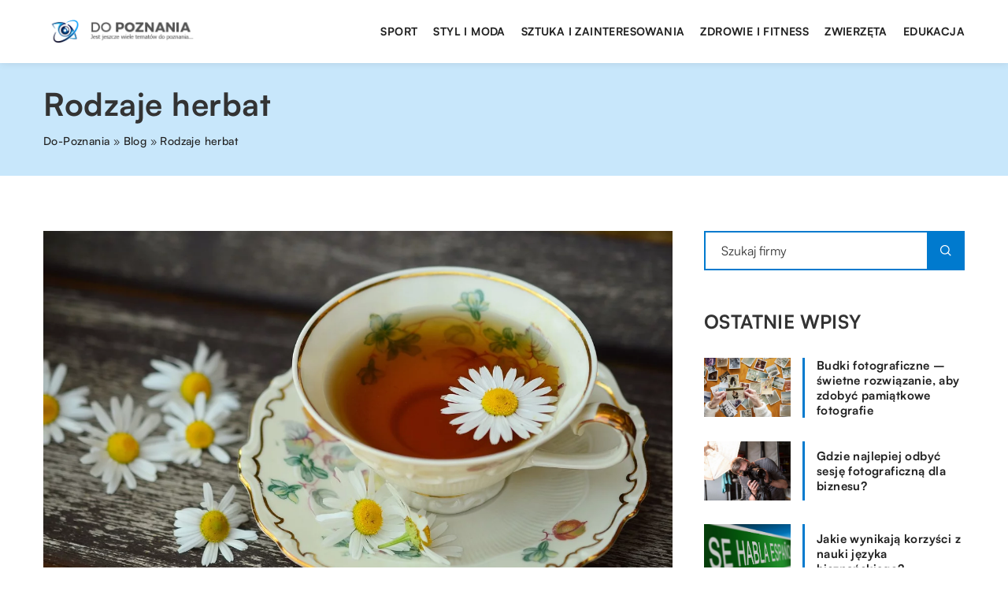

--- FILE ---
content_type: text/html; charset=UTF-8
request_url: https://do-poznania.pl/rodzaje-herbat/
body_size: 13906
content:
<!DOCTYPE html>
<html lang="pl">
<head><meta charset="UTF-8"><script>if(navigator.userAgent.match(/MSIE|Internet Explorer/i)||navigator.userAgent.match(/Trident\/7\..*?rv:11/i)){var href=document.location.href;if(!href.match(/[?&]nowprocket/)){if(href.indexOf("?")==-1){if(href.indexOf("#")==-1){document.location.href=href+"?nowprocket=1"}else{document.location.href=href.replace("#","?nowprocket=1#")}}else{if(href.indexOf("#")==-1){document.location.href=href+"&nowprocket=1"}else{document.location.href=href.replace("#","&nowprocket=1#")}}}}</script><script>class RocketLazyLoadScripts{constructor(){this.v="1.2.3",this.triggerEvents=["keydown","mousedown","mousemove","touchmove","touchstart","touchend","wheel"],this.userEventHandler=this._triggerListener.bind(this),this.touchStartHandler=this._onTouchStart.bind(this),this.touchMoveHandler=this._onTouchMove.bind(this),this.touchEndHandler=this._onTouchEnd.bind(this),this.clickHandler=this._onClick.bind(this),this.interceptedClicks=[],window.addEventListener("pageshow",t=>{this.persisted=t.persisted}),window.addEventListener("DOMContentLoaded",()=>{this._preconnect3rdParties()}),this.delayedScripts={normal:[],async:[],defer:[]},this.trash=[],this.allJQueries=[]}_addUserInteractionListener(t){if(document.hidden){t._triggerListener();return}this.triggerEvents.forEach(e=>window.addEventListener(e,t.userEventHandler,{passive:!0})),window.addEventListener("touchstart",t.touchStartHandler,{passive:!0}),window.addEventListener("mousedown",t.touchStartHandler),document.addEventListener("visibilitychange",t.userEventHandler)}_removeUserInteractionListener(){this.triggerEvents.forEach(t=>window.removeEventListener(t,this.userEventHandler,{passive:!0})),document.removeEventListener("visibilitychange",this.userEventHandler)}_onTouchStart(t){"HTML"!==t.target.tagName&&(window.addEventListener("touchend",this.touchEndHandler),window.addEventListener("mouseup",this.touchEndHandler),window.addEventListener("touchmove",this.touchMoveHandler,{passive:!0}),window.addEventListener("mousemove",this.touchMoveHandler),t.target.addEventListener("click",this.clickHandler),this._renameDOMAttribute(t.target,"onclick","rocket-onclick"),this._pendingClickStarted())}_onTouchMove(t){window.removeEventListener("touchend",this.touchEndHandler),window.removeEventListener("mouseup",this.touchEndHandler),window.removeEventListener("touchmove",this.touchMoveHandler,{passive:!0}),window.removeEventListener("mousemove",this.touchMoveHandler),t.target.removeEventListener("click",this.clickHandler),this._renameDOMAttribute(t.target,"rocket-onclick","onclick"),this._pendingClickFinished()}_onTouchEnd(t){window.removeEventListener("touchend",this.touchEndHandler),window.removeEventListener("mouseup",this.touchEndHandler),window.removeEventListener("touchmove",this.touchMoveHandler,{passive:!0}),window.removeEventListener("mousemove",this.touchMoveHandler)}_onClick(t){t.target.removeEventListener("click",this.clickHandler),this._renameDOMAttribute(t.target,"rocket-onclick","onclick"),this.interceptedClicks.push(t),t.preventDefault(),t.stopPropagation(),t.stopImmediatePropagation(),this._pendingClickFinished()}_replayClicks(){window.removeEventListener("touchstart",this.touchStartHandler,{passive:!0}),window.removeEventListener("mousedown",this.touchStartHandler),this.interceptedClicks.forEach(t=>{t.target.dispatchEvent(new MouseEvent("click",{view:t.view,bubbles:!0,cancelable:!0}))})}_waitForPendingClicks(){return new Promise(t=>{this._isClickPending?this._pendingClickFinished=t:t()})}_pendingClickStarted(){this._isClickPending=!0}_pendingClickFinished(){this._isClickPending=!1}_renameDOMAttribute(t,e,r){t.hasAttribute&&t.hasAttribute(e)&&(event.target.setAttribute(r,event.target.getAttribute(e)),event.target.removeAttribute(e))}_triggerListener(){this._removeUserInteractionListener(this),"loading"===document.readyState?document.addEventListener("DOMContentLoaded",this._loadEverythingNow.bind(this)):this._loadEverythingNow()}_preconnect3rdParties(){let t=[];document.querySelectorAll("script[type=rocketlazyloadscript]").forEach(e=>{if(e.hasAttribute("src")){let r=new URL(e.src).origin;r!==location.origin&&t.push({src:r,crossOrigin:e.crossOrigin||"module"===e.getAttribute("data-rocket-type")})}}),t=[...new Map(t.map(t=>[JSON.stringify(t),t])).values()],this._batchInjectResourceHints(t,"preconnect")}async _loadEverythingNow(){this.lastBreath=Date.now(),this._delayEventListeners(this),this._delayJQueryReady(this),this._handleDocumentWrite(),this._registerAllDelayedScripts(),this._preloadAllScripts(),await this._loadScriptsFromList(this.delayedScripts.normal),await this._loadScriptsFromList(this.delayedScripts.defer),await this._loadScriptsFromList(this.delayedScripts.async);try{await this._triggerDOMContentLoaded(),await this._triggerWindowLoad()}catch(t){console.error(t)}window.dispatchEvent(new Event("rocket-allScriptsLoaded")),this._waitForPendingClicks().then(()=>{this._replayClicks()}),this._emptyTrash()}_registerAllDelayedScripts(){document.querySelectorAll("script[type=rocketlazyloadscript]").forEach(t=>{t.hasAttribute("data-rocket-src")?t.hasAttribute("async")&&!1!==t.async?this.delayedScripts.async.push(t):t.hasAttribute("defer")&&!1!==t.defer||"module"===t.getAttribute("data-rocket-type")?this.delayedScripts.defer.push(t):this.delayedScripts.normal.push(t):this.delayedScripts.normal.push(t)})}async _transformScript(t){return new Promise((await this._littleBreath(),navigator.userAgent.indexOf("Firefox/")>0||""===navigator.vendor)?e=>{let r=document.createElement("script");[...t.attributes].forEach(t=>{let e=t.nodeName;"type"!==e&&("data-rocket-type"===e&&(e="type"),"data-rocket-src"===e&&(e="src"),r.setAttribute(e,t.nodeValue))}),t.text&&(r.text=t.text),r.hasAttribute("src")?(r.addEventListener("load",e),r.addEventListener("error",e)):(r.text=t.text,e());try{t.parentNode.replaceChild(r,t)}catch(i){e()}}:async e=>{function r(){t.setAttribute("data-rocket-status","failed"),e()}try{let i=t.getAttribute("data-rocket-type"),n=t.getAttribute("data-rocket-src");t.text,i?(t.type=i,t.removeAttribute("data-rocket-type")):t.removeAttribute("type"),t.addEventListener("load",function r(){t.setAttribute("data-rocket-status","executed"),e()}),t.addEventListener("error",r),n?(t.removeAttribute("data-rocket-src"),t.src=n):t.src="data:text/javascript;base64,"+window.btoa(unescape(encodeURIComponent(t.text)))}catch(s){r()}})}async _loadScriptsFromList(t){let e=t.shift();return e&&e.isConnected?(await this._transformScript(e),this._loadScriptsFromList(t)):Promise.resolve()}_preloadAllScripts(){this._batchInjectResourceHints([...this.delayedScripts.normal,...this.delayedScripts.defer,...this.delayedScripts.async],"preload")}_batchInjectResourceHints(t,e){var r=document.createDocumentFragment();t.forEach(t=>{let i=t.getAttribute&&t.getAttribute("data-rocket-src")||t.src;if(i){let n=document.createElement("link");n.href=i,n.rel=e,"preconnect"!==e&&(n.as="script"),t.getAttribute&&"module"===t.getAttribute("data-rocket-type")&&(n.crossOrigin=!0),t.crossOrigin&&(n.crossOrigin=t.crossOrigin),t.integrity&&(n.integrity=t.integrity),r.appendChild(n),this.trash.push(n)}}),document.head.appendChild(r)}_delayEventListeners(t){let e={};function r(t,r){!function t(r){!e[r]&&(e[r]={originalFunctions:{add:r.addEventListener,remove:r.removeEventListener},eventsToRewrite:[]},r.addEventListener=function(){arguments[0]=i(arguments[0]),e[r].originalFunctions.add.apply(r,arguments)},r.removeEventListener=function(){arguments[0]=i(arguments[0]),e[r].originalFunctions.remove.apply(r,arguments)});function i(t){return e[r].eventsToRewrite.indexOf(t)>=0?"rocket-"+t:t}}(t),e[t].eventsToRewrite.push(r)}function i(t,e){let r=t[e];Object.defineProperty(t,e,{get:()=>r||function(){},set(i){t["rocket"+e]=r=i}})}r(document,"DOMContentLoaded"),r(window,"DOMContentLoaded"),r(window,"load"),r(window,"pageshow"),r(document,"readystatechange"),i(document,"onreadystatechange"),i(window,"onload"),i(window,"onpageshow")}_delayJQueryReady(t){let e;function r(r){if(r&&r.fn&&!t.allJQueries.includes(r)){r.fn.ready=r.fn.init.prototype.ready=function(e){return t.domReadyFired?e.bind(document)(r):document.addEventListener("rocket-DOMContentLoaded",()=>e.bind(document)(r)),r([])};let i=r.fn.on;r.fn.on=r.fn.init.prototype.on=function(){if(this[0]===window){function t(t){return t.split(" ").map(t=>"load"===t||0===t.indexOf("load.")?"rocket-jquery-load":t).join(" ")}"string"==typeof arguments[0]||arguments[0]instanceof String?arguments[0]=t(arguments[0]):"object"==typeof arguments[0]&&Object.keys(arguments[0]).forEach(e=>{let r=arguments[0][e];delete arguments[0][e],arguments[0][t(e)]=r})}return i.apply(this,arguments),this},t.allJQueries.push(r)}e=r}r(window.jQuery),Object.defineProperty(window,"jQuery",{get:()=>e,set(t){r(t)}})}async _triggerDOMContentLoaded(){this.domReadyFired=!0,await this._littleBreath(),document.dispatchEvent(new Event("rocket-DOMContentLoaded")),await this._littleBreath(),window.dispatchEvent(new Event("rocket-DOMContentLoaded")),await this._littleBreath(),document.dispatchEvent(new Event("rocket-readystatechange")),await this._littleBreath(),document.rocketonreadystatechange&&document.rocketonreadystatechange()}async _triggerWindowLoad(){await this._littleBreath(),window.dispatchEvent(new Event("rocket-load")),await this._littleBreath(),window.rocketonload&&window.rocketonload(),await this._littleBreath(),this.allJQueries.forEach(t=>t(window).trigger("rocket-jquery-load")),await this._littleBreath();let t=new Event("rocket-pageshow");t.persisted=this.persisted,window.dispatchEvent(t),await this._littleBreath(),window.rocketonpageshow&&window.rocketonpageshow({persisted:this.persisted})}_handleDocumentWrite(){let t=new Map;document.write=document.writeln=function(e){let r=document.currentScript;r||console.error("WPRocket unable to document.write this: "+e);let i=document.createRange(),n=r.parentElement,s=t.get(r);void 0===s&&(s=r.nextSibling,t.set(r,s));let a=document.createDocumentFragment();i.setStart(a,0),a.appendChild(i.createContextualFragment(e)),n.insertBefore(a,s)}}async _littleBreath(){Date.now()-this.lastBreath>45&&(await this._requestAnimFrame(),this.lastBreath=Date.now())}async _requestAnimFrame(){return document.hidden?new Promise(t=>setTimeout(t)):new Promise(t=>requestAnimationFrame(t))}_emptyTrash(){this.trash.forEach(t=>t.remove())}static run(){let t=new RocketLazyLoadScripts;t._addUserInteractionListener(t)}}RocketLazyLoadScripts.run();</script>	
	
	<meta name="viewport" content="width=device-width, initial-scale=1">
		<meta name='robots' content='index, follow, max-image-preview:large, max-snippet:-1, max-video-preview:-1' />

	<!-- This site is optimized with the Yoast SEO plugin v26.8 - https://yoast.com/product/yoast-seo-wordpress/ -->
	<title>Rodzaje herbat - do-poznania.pl</title>
	<link rel="canonical" href="https://do-poznania.pl/rodzaje-herbat/" />
	<meta property="og:locale" content="pl_PL" />
	<meta property="og:type" content="article" />
	<meta property="og:title" content="Rodzaje herbat - do-poznania.pl" />
	<meta property="og:description" content="Podobno społeczeństwo dzieli się na osoby, które wolą kawę i te, które w codziennej diecie zdecydowanie preferują herbatę. Codzienne spożywanie [&hellip;]" />
	<meta property="og:url" content="https://do-poznania.pl/rodzaje-herbat/" />
	<meta property="og:site_name" content="do-poznania.pl" />
	<meta name="author" content="do-poznania" />
	<meta name="twitter:card" content="summary_large_image" />
	<meta name="twitter:label1" content="Napisane przez" />
	<meta name="twitter:data1" content="do-poznania" />
	<meta name="twitter:label2" content="Szacowany czas czytania" />
	<meta name="twitter:data2" content="1 minuta" />
	<script type="application/ld+json" class="yoast-schema-graph">{"@context":"https://schema.org","@graph":[{"@type":"Article","@id":"https://do-poznania.pl/rodzaje-herbat/#article","isPartOf":{"@id":"https://do-poznania.pl/rodzaje-herbat/"},"author":{"name":"do-poznania","@id":"https://do-poznania.pl/#/schema/person/62976c31f2b25b6450296c7f8b2bdc36"},"headline":"Rodzaje herbat","datePublished":"2019-07-21T09:35:21+00:00","mainEntityOfPage":{"@id":"https://do-poznania.pl/rodzaje-herbat/"},"wordCount":261,"commentCount":0,"image":{"@id":"https://do-poznania.pl/rodzaje-herbat/#primaryimage"},"thumbnailUrl":"https://do-poznania.pl/wp-content/uploads/2019/10/lifestyle-herbata-filizanka-kwiat.jpg","articleSection":["Lifestyle"],"inLanguage":"pl-PL","potentialAction":[{"@type":"CommentAction","name":"Comment","target":["https://do-poznania.pl/rodzaje-herbat/#respond"]}]},{"@type":"WebPage","@id":"https://do-poznania.pl/rodzaje-herbat/","url":"https://do-poznania.pl/rodzaje-herbat/","name":"Rodzaje herbat - do-poznania.pl","isPartOf":{"@id":"https://do-poznania.pl/#website"},"primaryImageOfPage":{"@id":"https://do-poznania.pl/rodzaje-herbat/#primaryimage"},"image":{"@id":"https://do-poznania.pl/rodzaje-herbat/#primaryimage"},"thumbnailUrl":"https://do-poznania.pl/wp-content/uploads/2019/10/lifestyle-herbata-filizanka-kwiat.jpg","datePublished":"2019-07-21T09:35:21+00:00","inLanguage":"pl-PL","potentialAction":[{"@type":"ReadAction","target":["https://do-poznania.pl/rodzaje-herbat/"]}]},{"@type":"ImageObject","inLanguage":"pl-PL","@id":"https://do-poznania.pl/rodzaje-herbat/#primaryimage","url":"https://do-poznania.pl/wp-content/uploads/2019/10/lifestyle-herbata-filizanka-kwiat.jpg","contentUrl":"https://do-poznania.pl/wp-content/uploads/2019/10/lifestyle-herbata-filizanka-kwiat.jpg","width":1280,"height":856},{"@type":"WebSite","@id":"https://do-poznania.pl/#website","url":"https://do-poznania.pl/","name":"do-poznania.pl","description":"","potentialAction":[{"@type":"SearchAction","target":{"@type":"EntryPoint","urlTemplate":"https://do-poznania.pl/?s={search_term_string}"},"query-input":{"@type":"PropertyValueSpecification","valueRequired":true,"valueName":"search_term_string"}}],"inLanguage":"pl-PL"}]}</script>
	<!-- / Yoast SEO plugin. -->


<link rel='dns-prefetch' href='//cdnjs.cloudflare.com' />

<style id='wp-img-auto-sizes-contain-inline-css' type='text/css'>
img:is([sizes=auto i],[sizes^="auto," i]){contain-intrinsic-size:3000px 1500px}
/*# sourceURL=wp-img-auto-sizes-contain-inline-css */
</style>
<style id='wp-emoji-styles-inline-css' type='text/css'>

	img.wp-smiley, img.emoji {
		display: inline !important;
		border: none !important;
		box-shadow: none !important;
		height: 1em !important;
		width: 1em !important;
		margin: 0 0.07em !important;
		vertical-align: -0.1em !important;
		background: none !important;
		padding: 0 !important;
	}
/*# sourceURL=wp-emoji-styles-inline-css */
</style>
<style id='classic-theme-styles-inline-css' type='text/css'>
/*! This file is auto-generated */
.wp-block-button__link{color:#fff;background-color:#32373c;border-radius:9999px;box-shadow:none;text-decoration:none;padding:calc(.667em + 2px) calc(1.333em + 2px);font-size:1.125em}.wp-block-file__button{background:#32373c;color:#fff;text-decoration:none}
/*# sourceURL=/wp-includes/css/classic-themes.min.css */
</style>
<link rel='stylesheet' id='mainstyle-css' href='https://do-poznania.pl/wp-content/themes/knight-theme/style.css?ver=1.1' type='text/css' media='all' />
<script type="text/javascript" src="https://do-poznania.pl/wp-includes/js/jquery/jquery.min.js?ver=3.7.1" id="jquery-core-js"></script>
<script type="text/javascript" src="https://do-poznania.pl/wp-includes/js/jquery/jquery-migrate.min.js?ver=3.4.1" id="jquery-migrate-js"></script>
<script  type="application/ld+json">
        {
          "@context": "https://schema.org",
          "@type": "BreadcrumbList",
          "itemListElement": [{"@type": "ListItem","position": 1,"name": "do-poznania","item": "https://do-poznania.pl" },{"@type": "ListItem","position": 2,"name": "Blog","item": "https://do-poznania.pl/blog/" },{"@type": "ListItem","position": 3,"name": "Rodzaje herbat"}]
        }
        </script>    <style>
    @font-face {font-family: 'Satoshi';font-style: normal;font-weight: 400;src: url('https://do-poznania.pl/wp-content/themes/knight-theme/fonts/Satoshi-Regular.otf');font-display: swap;}
    @font-face {font-family: 'Satoshi';font-style: normal;font-weight: 500;src: url('https://do-poznania.pl/wp-content/themes/knight-theme/fonts/Satoshi-Medium.otf');font-display: swap;}
    @font-face {font-family: 'Satoshi';font-style: normal;font-weight: 700;src: url('https://do-poznania.pl/wp-content/themes/knight-theme/fonts/Satoshi-Bold.otf');font-display: swap;}
    @font-face {font-family: 'Satoshi';font-style: normal;font-weight: 900;src: url('https://do-poznania.pl/wp-content/themes/knight-theme/fonts/Satoshi-Black.otf');font-display: swap;}
    </style>
<script  type="application/ld+json">
        {
          "@context": "https://schema.org",
          "@type": "Article",
          "headline": "Rodzaje herbat",
          "image": "https://do-poznania.pl/wp-content/uploads/2019/10/lifestyle-herbata-filizanka-kwiat.jpg",
          "datePublished": "2019-07-21",
          "dateModified": "2019-07-21",
          "author": {
            "@type": "Person",
            "name": "do-poznania"
          },
           "publisher": {
            "@type": "Organization",
            "name": "do-poznania.pl",
            "logo": {
              "@type": "ImageObject",
              "url": "https://do-poznania.pl/wp-content/uploads/2023/08/cropped-2.png"
            }
          }
          
        }
        </script><link rel="icon" href="https://do-poznania.pl/wp-content/uploads/2023/08/2-1.png" sizes="32x32" />
<link rel="icon" href="https://do-poznania.pl/wp-content/uploads/2023/08/2-1.png" sizes="192x192" />
<link rel="apple-touch-icon" href="https://do-poznania.pl/wp-content/uploads/2023/08/2-1.png" />
<meta name="msapplication-TileImage" content="https://do-poznania.pl/wp-content/uploads/2023/08/2-1.png" />
	

<!-- Google tag (gtag.js) -->
<script type="rocketlazyloadscript" async data-rocket-src="https://www.googletagmanager.com/gtag/js?id=G-E5DMBFNW34"></script>
<script type="rocketlazyloadscript">
  window.dataLayer = window.dataLayer || [];
  function gtag(){dataLayer.push(arguments);}
  gtag('js', new Date());

  gtag('config', 'G-E5DMBFNW34');
</script>

<style id='global-styles-inline-css' type='text/css'>
:root{--wp--preset--aspect-ratio--square: 1;--wp--preset--aspect-ratio--4-3: 4/3;--wp--preset--aspect-ratio--3-4: 3/4;--wp--preset--aspect-ratio--3-2: 3/2;--wp--preset--aspect-ratio--2-3: 2/3;--wp--preset--aspect-ratio--16-9: 16/9;--wp--preset--aspect-ratio--9-16: 9/16;--wp--preset--color--black: #000000;--wp--preset--color--cyan-bluish-gray: #abb8c3;--wp--preset--color--white: #ffffff;--wp--preset--color--pale-pink: #f78da7;--wp--preset--color--vivid-red: #cf2e2e;--wp--preset--color--luminous-vivid-orange: #ff6900;--wp--preset--color--luminous-vivid-amber: #fcb900;--wp--preset--color--light-green-cyan: #7bdcb5;--wp--preset--color--vivid-green-cyan: #00d084;--wp--preset--color--pale-cyan-blue: #8ed1fc;--wp--preset--color--vivid-cyan-blue: #0693e3;--wp--preset--color--vivid-purple: #9b51e0;--wp--preset--gradient--vivid-cyan-blue-to-vivid-purple: linear-gradient(135deg,rgb(6,147,227) 0%,rgb(155,81,224) 100%);--wp--preset--gradient--light-green-cyan-to-vivid-green-cyan: linear-gradient(135deg,rgb(122,220,180) 0%,rgb(0,208,130) 100%);--wp--preset--gradient--luminous-vivid-amber-to-luminous-vivid-orange: linear-gradient(135deg,rgb(252,185,0) 0%,rgb(255,105,0) 100%);--wp--preset--gradient--luminous-vivid-orange-to-vivid-red: linear-gradient(135deg,rgb(255,105,0) 0%,rgb(207,46,46) 100%);--wp--preset--gradient--very-light-gray-to-cyan-bluish-gray: linear-gradient(135deg,rgb(238,238,238) 0%,rgb(169,184,195) 100%);--wp--preset--gradient--cool-to-warm-spectrum: linear-gradient(135deg,rgb(74,234,220) 0%,rgb(151,120,209) 20%,rgb(207,42,186) 40%,rgb(238,44,130) 60%,rgb(251,105,98) 80%,rgb(254,248,76) 100%);--wp--preset--gradient--blush-light-purple: linear-gradient(135deg,rgb(255,206,236) 0%,rgb(152,150,240) 100%);--wp--preset--gradient--blush-bordeaux: linear-gradient(135deg,rgb(254,205,165) 0%,rgb(254,45,45) 50%,rgb(107,0,62) 100%);--wp--preset--gradient--luminous-dusk: linear-gradient(135deg,rgb(255,203,112) 0%,rgb(199,81,192) 50%,rgb(65,88,208) 100%);--wp--preset--gradient--pale-ocean: linear-gradient(135deg,rgb(255,245,203) 0%,rgb(182,227,212) 50%,rgb(51,167,181) 100%);--wp--preset--gradient--electric-grass: linear-gradient(135deg,rgb(202,248,128) 0%,rgb(113,206,126) 100%);--wp--preset--gradient--midnight: linear-gradient(135deg,rgb(2,3,129) 0%,rgb(40,116,252) 100%);--wp--preset--font-size--small: 13px;--wp--preset--font-size--medium: 20px;--wp--preset--font-size--large: 36px;--wp--preset--font-size--x-large: 42px;--wp--preset--spacing--20: 0.44rem;--wp--preset--spacing--30: 0.67rem;--wp--preset--spacing--40: 1rem;--wp--preset--spacing--50: 1.5rem;--wp--preset--spacing--60: 2.25rem;--wp--preset--spacing--70: 3.38rem;--wp--preset--spacing--80: 5.06rem;--wp--preset--shadow--natural: 6px 6px 9px rgba(0, 0, 0, 0.2);--wp--preset--shadow--deep: 12px 12px 50px rgba(0, 0, 0, 0.4);--wp--preset--shadow--sharp: 6px 6px 0px rgba(0, 0, 0, 0.2);--wp--preset--shadow--outlined: 6px 6px 0px -3px rgb(255, 255, 255), 6px 6px rgb(0, 0, 0);--wp--preset--shadow--crisp: 6px 6px 0px rgb(0, 0, 0);}:where(.is-layout-flex){gap: 0.5em;}:where(.is-layout-grid){gap: 0.5em;}body .is-layout-flex{display: flex;}.is-layout-flex{flex-wrap: wrap;align-items: center;}.is-layout-flex > :is(*, div){margin: 0;}body .is-layout-grid{display: grid;}.is-layout-grid > :is(*, div){margin: 0;}:where(.wp-block-columns.is-layout-flex){gap: 2em;}:where(.wp-block-columns.is-layout-grid){gap: 2em;}:where(.wp-block-post-template.is-layout-flex){gap: 1.25em;}:where(.wp-block-post-template.is-layout-grid){gap: 1.25em;}.has-black-color{color: var(--wp--preset--color--black) !important;}.has-cyan-bluish-gray-color{color: var(--wp--preset--color--cyan-bluish-gray) !important;}.has-white-color{color: var(--wp--preset--color--white) !important;}.has-pale-pink-color{color: var(--wp--preset--color--pale-pink) !important;}.has-vivid-red-color{color: var(--wp--preset--color--vivid-red) !important;}.has-luminous-vivid-orange-color{color: var(--wp--preset--color--luminous-vivid-orange) !important;}.has-luminous-vivid-amber-color{color: var(--wp--preset--color--luminous-vivid-amber) !important;}.has-light-green-cyan-color{color: var(--wp--preset--color--light-green-cyan) !important;}.has-vivid-green-cyan-color{color: var(--wp--preset--color--vivid-green-cyan) !important;}.has-pale-cyan-blue-color{color: var(--wp--preset--color--pale-cyan-blue) !important;}.has-vivid-cyan-blue-color{color: var(--wp--preset--color--vivid-cyan-blue) !important;}.has-vivid-purple-color{color: var(--wp--preset--color--vivid-purple) !important;}.has-black-background-color{background-color: var(--wp--preset--color--black) !important;}.has-cyan-bluish-gray-background-color{background-color: var(--wp--preset--color--cyan-bluish-gray) !important;}.has-white-background-color{background-color: var(--wp--preset--color--white) !important;}.has-pale-pink-background-color{background-color: var(--wp--preset--color--pale-pink) !important;}.has-vivid-red-background-color{background-color: var(--wp--preset--color--vivid-red) !important;}.has-luminous-vivid-orange-background-color{background-color: var(--wp--preset--color--luminous-vivid-orange) !important;}.has-luminous-vivid-amber-background-color{background-color: var(--wp--preset--color--luminous-vivid-amber) !important;}.has-light-green-cyan-background-color{background-color: var(--wp--preset--color--light-green-cyan) !important;}.has-vivid-green-cyan-background-color{background-color: var(--wp--preset--color--vivid-green-cyan) !important;}.has-pale-cyan-blue-background-color{background-color: var(--wp--preset--color--pale-cyan-blue) !important;}.has-vivid-cyan-blue-background-color{background-color: var(--wp--preset--color--vivid-cyan-blue) !important;}.has-vivid-purple-background-color{background-color: var(--wp--preset--color--vivid-purple) !important;}.has-black-border-color{border-color: var(--wp--preset--color--black) !important;}.has-cyan-bluish-gray-border-color{border-color: var(--wp--preset--color--cyan-bluish-gray) !important;}.has-white-border-color{border-color: var(--wp--preset--color--white) !important;}.has-pale-pink-border-color{border-color: var(--wp--preset--color--pale-pink) !important;}.has-vivid-red-border-color{border-color: var(--wp--preset--color--vivid-red) !important;}.has-luminous-vivid-orange-border-color{border-color: var(--wp--preset--color--luminous-vivid-orange) !important;}.has-luminous-vivid-amber-border-color{border-color: var(--wp--preset--color--luminous-vivid-amber) !important;}.has-light-green-cyan-border-color{border-color: var(--wp--preset--color--light-green-cyan) !important;}.has-vivid-green-cyan-border-color{border-color: var(--wp--preset--color--vivid-green-cyan) !important;}.has-pale-cyan-blue-border-color{border-color: var(--wp--preset--color--pale-cyan-blue) !important;}.has-vivid-cyan-blue-border-color{border-color: var(--wp--preset--color--vivid-cyan-blue) !important;}.has-vivid-purple-border-color{border-color: var(--wp--preset--color--vivid-purple) !important;}.has-vivid-cyan-blue-to-vivid-purple-gradient-background{background: var(--wp--preset--gradient--vivid-cyan-blue-to-vivid-purple) !important;}.has-light-green-cyan-to-vivid-green-cyan-gradient-background{background: var(--wp--preset--gradient--light-green-cyan-to-vivid-green-cyan) !important;}.has-luminous-vivid-amber-to-luminous-vivid-orange-gradient-background{background: var(--wp--preset--gradient--luminous-vivid-amber-to-luminous-vivid-orange) !important;}.has-luminous-vivid-orange-to-vivid-red-gradient-background{background: var(--wp--preset--gradient--luminous-vivid-orange-to-vivid-red) !important;}.has-very-light-gray-to-cyan-bluish-gray-gradient-background{background: var(--wp--preset--gradient--very-light-gray-to-cyan-bluish-gray) !important;}.has-cool-to-warm-spectrum-gradient-background{background: var(--wp--preset--gradient--cool-to-warm-spectrum) !important;}.has-blush-light-purple-gradient-background{background: var(--wp--preset--gradient--blush-light-purple) !important;}.has-blush-bordeaux-gradient-background{background: var(--wp--preset--gradient--blush-bordeaux) !important;}.has-luminous-dusk-gradient-background{background: var(--wp--preset--gradient--luminous-dusk) !important;}.has-pale-ocean-gradient-background{background: var(--wp--preset--gradient--pale-ocean) !important;}.has-electric-grass-gradient-background{background: var(--wp--preset--gradient--electric-grass) !important;}.has-midnight-gradient-background{background: var(--wp--preset--gradient--midnight) !important;}.has-small-font-size{font-size: var(--wp--preset--font-size--small) !important;}.has-medium-font-size{font-size: var(--wp--preset--font-size--medium) !important;}.has-large-font-size{font-size: var(--wp--preset--font-size--large) !important;}.has-x-large-font-size{font-size: var(--wp--preset--font-size--x-large) !important;}
/*# sourceURL=global-styles-inline-css */
</style>
</head>

<body class="wp-singular post-template-default single single-post postid-879 single-format-standard wp-theme-knight-theme">


	<header class="k_header">
		<div class="k_conatiner k-flex-between"> 
			<nav id="mainnav" class="mainnav" role="navigation">
				<div class="menu-menu-container"><ul id="menu-menu" class="menu"><li id="menu-item-6297" class="menu-item menu-item-type-taxonomy menu-item-object-companycategory menu-item-6297"><a href="https://do-poznania.pl/firmy/sport/">Sport</a></li>
<li id="menu-item-6298" class="menu-item menu-item-type-taxonomy menu-item-object-companycategory menu-item-6298"><a href="https://do-poznania.pl/firmy/styl-i-moda/">Styl i moda</a></li>
<li id="menu-item-6299" class="menu-item menu-item-type-taxonomy menu-item-object-companycategory menu-item-6299"><a href="https://do-poznania.pl/firmy/sztuka-i-zainteresowania/">Sztuka i zainteresowania</a></li>
<li id="menu-item-6300" class="menu-item menu-item-type-taxonomy menu-item-object-companycategory menu-item-6300"><a href="https://do-poznania.pl/firmy/zdrowie-i-fitness/">Zdrowie i fitness</a></li>
<li id="menu-item-6301" class="menu-item menu-item-type-taxonomy menu-item-object-companycategory menu-item-6301"><a href="https://do-poznania.pl/firmy/zwierzeta/">Zwierzęta</a></li>
<li id="menu-item-6303" class="menu-item menu-item-type-taxonomy menu-item-object-companycategory menu-item-6303"><a href="https://do-poznania.pl/firmy/edukacja/">Edukacja</a></li>
</ul></div>			</nav> 
			<div class="k_logo">
								<a href="https://do-poznania.pl/">   
					<img width="412" height="66" src="https://do-poznania.pl/wp-content/uploads/2023/08/cropped-2.png" class="logo-main" alt="do-poznania.pl">	
				</a>
							</div> 	
			<div class="mobile-menu">
				<div id="btn-menu">
					<svg class="ham hamRotate ham8" viewBox="0 0 100 100" width="80" onclick="this.classList.toggle('active')">
						<path class="line top" d="m 30,33 h 40 c 3.722839,0 7.5,3.126468 7.5,8.578427 0,5.451959 -2.727029,8.421573 -7.5,8.421573 h -20" />
						<path class="line middle"d="m 30,50 h 40" />
						<path class="line bottom" d="m 70,67 h -40 c 0,0 -7.5,-0.802118 -7.5,-8.365747 0,-7.563629 7.5,-8.634253 7.5,-8.634253 h 20" />
					</svg>
				</div>
			</div>
		</div> 
	</header>


			
				


<section class="k_blog_banner k_bg_section k-flex-v-center">
	<div class="k_conatiner k-pt-3 k-pb-3 k_relative k-flex-center">
		<div class="k-flex k-mb-1">
			
			<h1 class="k_page_h1">Rodzaje herbat</h1>
			
		</div>
		<ul id="breadcrumbs" class="k_breadcrumbs"><li class="item-home"><a class="bread-link bread-home" href="https://do-poznania.pl" title="do-poznania">do-poznania</a></li><li class="separator separator-home"> &#187; </li><li data-id="4" class="item-cat"><a href="https://do-poznania.pl/blog/">Blog</a></li><li class="separator"> &#187; </li><li data-id="5" class="item-current  item-879"><strong class="bread-current bread-879" title="Rodzaje herbat">Rodzaje herbat</strong></li></ul>	</div>
</section>

<section class="k_text_section k-pt-7 k-pt-5-m">
	<div class="k_conatiner k_conatiner-col">
		
		<div class="k_col-7">

		

		<div class="k_relative k-flex k_img_banner k-mb-3">
			<img width="1280" height="856" src="https://do-poznania.pl/wp-content/uploads/2019/10/lifestyle-herbata-filizanka-kwiat.jpg" alt="Rodzaje herbat">			<div class="k_post-single-cat">
				<a href="https://do-poznania.pl/category/lifestyle/">Lifestyle</a>  
			</div> 
		</div>
		
		<div class="k_meta-single k-mb-3 k-flex k-flex-v-center k_weight-semibold">
				<div class="k_post-single-author">
				
					<div class="k_meta-value k-flex k-flex-v-center">
					
						<a href="https://do-poznania.pl/autor/do-poznania/" rel="nofollow">do-poznania</a>					</div>
				</div>
				<div class="k_post-single-sep">/</div>
				<div class="k_post-single-date">
					<div class="k_meta-value k-flex k-flex-v-center">
					
						<time>21.07.2019</time>
					</div>
				</div>
				
				
				 
			</div>
			
			<div class="k-flex k-mb-3">
				<div class="k-post-reading-time">Potrzebujesz ok. 2 min. aby przeczytać ten wpis</div>			</div>

			
			<div class="k_content k_ul">
				<div class='etykiety-publikacji'></div><p><span style="font-weight: 400;">Podobno społeczeństwo dzieli się na osoby, które wolą kawę i te, które w codziennej diecie zdecydowanie preferują herbatę. Codzienne spożywanie herbaty może przynieść znaczne korzyści dla zdrowia każdego z nas, warto więc wiedzieć, jakie rodzaj będzie dla nas odpowiedni. Istotnym czynnikiem w wyborze napoju są oczywiście nie tylko jego właściwości prozdrowotne, ale również indywidualne preferencje smakowe.</span></p>
<h2><span style="font-weight: 400;">Do koloru, do wyboru &#8211; czyli szeroki wybór różnorodnych herbat</span></h2>
<p><span style="font-weight: 400;">Ponieważ wiele osób wypija nawet kilka filiżanek napoju dziennie, bardzo ważnym jest, by liście stosowane do jego parzenia pochodziły ze sprawdzonego źródła. Warto również pamiętać, że jedynie najszlachetniejsza herbata, pozbawiona sztucznych dodatków i barwników,  będzie charakteryzować się niepowtarzalnym smakiem i aromatem. Przykładem wysokiej jakości herbat są w tym przypadku liściaste, takie jak <a href="https://www.baczewskisklep.pl/kategoria-produktu/herbaty/czarne">https://www.baczewskisklep.pl/kategoria-produktu/herbaty/czarne</a>. Herbata czarna zawiera duże ilości flawonoidów, które wskutek neutralizacji wolnych rodników, skutecznie spowalniają proces starzenia się.</span></p>
<p><span style="font-weight: 400;">Również kolorowe <a href="https://www.baczewskisklep.pl/kategoria-produktu/herbaty">herbaty</a>, wykazujące potwierdzone badaniami wyjątkowe, prozdrowotne właściwości, z roku na rok znajdują coraz więcej wielbicieli. Wśród nich najczęściej spożywana jest zielona, chroniąca przed nowotworami i posiadająca właściwości oczyszczające, jak również czerwona – skuteczna w utrzymywaniu prawidłowego poziomu cholesterolu. Ciekawą i przyjemną dla oka jest również herbata niebieska, bogata w przeciwutleniacze, spowalniające proces starzenia się komórek w naszych organizmach.</span></p>
			</div>

			

			

			
			<div class="k_posts-category k-flex k-mt-5">
				<div class="k-flex k_post-category-title k_uppercase k_weight-bold k_subtitle-24 k-mb-3 k_ls-1">Zobacz również</div>
				
				<div class="k_posts_category k-grid k-grid-2 k-gap-30"><div class="k_post_category-item k-flex"><div class="k_post-image k-flex k-mb-1"><a class="k-flex" href="https://do-poznania.pl/sposoby-na-piekny-wyglad-o-czym-warto-pomyslec/" rel="nofollow"><img width="1280" height="800" src="https://do-poznania.pl/wp-content/uploads/2022/02/medycyna-uroda-makijaz-permanentny.jpg" class="attachment-full size-full wp-post-image" alt="Sposoby na piękny wygląd &#8211; o czym warto pomyśleć?" decoding="async" /></a></div><div class="k_post-content"><div class="k_post-date k-mb-1"><time>08.02.2022</time></div><a class="k_post-title k_weight-semibold" href="https://do-poznania.pl/sposoby-na-piekny-wyglad-o-czym-warto-pomyslec/">Sposoby na piękny wygląd &#8211; o czym warto pomyśleć?</a></div></div><div class="k_post_category-item k-flex"><div class="k_post-image k-flex k-mb-1"><a class="k-flex" href="https://do-poznania.pl/kiedy-warto-skorzystac-z-lotu-czarterowego/" rel="nofollow"><img width="1280" height="604" src="https://do-poznania.pl/wp-content/uploads/2022/11/transport-samolot.jpg" class="attachment-full size-full wp-post-image" alt="Kiedy warto skorzystać z lotu czarterowego?" decoding="async" loading="lazy" /></a></div><div class="k_post-content"><div class="k_post-date k-mb-1"><time>16.10.2022</time></div><a class="k_post-title k_weight-semibold" href="https://do-poznania.pl/kiedy-warto-skorzystac-z-lotu-czarterowego/">Kiedy warto skorzystać z lotu czarterowego?</a></div></div><div class="k_post_category-item k-flex"><div class="k_post-image k-flex k-mb-1"><a class="k-flex" href="https://do-poznania.pl/podstawowe-wyposazenie-dla-palacych/" rel="nofollow"><img width="1289" height="859" src="https://do-poznania.pl/wp-content/uploads/2021/04/palenie-papieros-zapalniczka.jpg" class="attachment-full size-full wp-post-image" alt="Podstawowe wyposażenie dla palących" decoding="async" loading="lazy" /></a></div><div class="k_post-content"><div class="k_post-date k-mb-1"><time>17.03.2021</time></div><a class="k_post-title k_weight-semibold" href="https://do-poznania.pl/podstawowe-wyposazenie-dla-palacych/">Podstawowe wyposażenie dla palących</a></div></div><div class="k_post_category-item k-flex"><div class="k_post-image k-flex k-mb-1"><a class="k-flex" href="https://do-poznania.pl/markowa-odziez-gdzie-mozna-ja-latwo-dostac/" rel="nofollow"><img width="1280" height="720" src="https://do-poznania.pl/wp-content/uploads/2018/10/lifestyle-sklep-odziezowy-ubrania.jpg" class="attachment-full size-full wp-post-image" alt="Markowa odzież &#8211; gdzie można ją łatwo dostać" decoding="async" loading="lazy" /></a></div><div class="k_post-content"><div class="k_post-date k-mb-1"><time>01.11.2018</time></div><a class="k_post-title k_weight-semibold" href="https://do-poznania.pl/markowa-odziez-gdzie-mozna-ja-latwo-dostac/">Markowa odzież &#8211; gdzie można ją łatwo dostać</a></div></div><div class="k_post_category-item k-flex"><div class="k_post-image k-flex k-mb-1"><a class="k-flex" href="https://do-poznania.pl/typy-i-rodzaje-torebek-damskich-na-rynku/" rel="nofollow"><img width="1280" height="853" src="https://do-poznania.pl/wp-content/uploads/2021/02/torebka-plaszcz-damski-beret-zima-rekawiczki-skorzane.jpeg" class="attachment-full size-full wp-post-image" alt="Typy i rodzaje torebek damskich na rynku" decoding="async" loading="lazy" /></a></div><div class="k_post-content"><div class="k_post-date k-mb-1"><time>30.01.2023</time></div><a class="k_post-title k_weight-semibold" href="https://do-poznania.pl/typy-i-rodzaje-torebek-damskich-na-rynku/">Typy i rodzaje torebek damskich na rynku</a></div></div><div class="k_post_category-item k-flex"><div class="k_post-image k-flex k-mb-1"><a class="k-flex" href="https://do-poznania.pl/akwarystyka-czyli-wspaniale-hobby/" rel="nofollow"><img width="1280" height="852" src="https://do-poznania.pl/wp-content/uploads/2019/07/lionfish-711799_1280.jpg" class="attachment-full size-full wp-post-image" alt="Akwarystyka czyli wspaniałe hobby" decoding="async" loading="lazy" /></a></div><div class="k_post-content"><div class="k_post-date k-mb-1"><time>19.07.2019</time></div><a class="k_post-title k_weight-semibold" href="https://do-poznania.pl/akwarystyka-czyli-wspaniale-hobby/">Akwarystyka czyli wspaniałe hobby</a></div></div></div>	
				
			</div>

			<div class="k_comments_section k-pt-5 k-pb-7">
				
				

 

<div class="k_comments">
    	<div id="respond" class="comment-respond">
		<div class="k_form-title k_subtitle-24 k_uppercase k_weight-bold k-mb-4 k_ls-2">Dodaj komentarz <small><a rel="nofollow" id="cancel-comment-reply-link" href="/rodzaje-herbat/#respond" style="display:none;">Anuluj pisanie odpowiedzi</a></small></div><form action="https://do-poznania.pl/wp-comments-post.php" method="post" id="commentform" class="comment-form"><p class="comment-notes"><span id="email-notes">Twój adres e-mail nie zostanie opublikowany.</span> <span class="required-field-message">Wymagane pola są oznaczone <span class="required">*</span></span></p><p class="comment-form-comment"><label for="comment">Komentarz</label><textarea id="comment" required="required" name="comment" cols="45" rows="5" placeholder="Twój komentarz" aria-required="true"></textarea></p><p class="comment-form-author"><label for="author">Nazwa</label> <span class="required">*</span><input id="author" name="author" type="text" value="" size="30" aria-required='true' placeholder="Nazwa" /></p>
<p class="comment-form-email"><label for="email">E-mail</label> <span class="required">*</span><input id="email" name="email" type="text" value="" size="30" aria-required='true' placeholder="E-mail" /></p>
<p class="comment-form-url"><label for="url">Witryna www</label><input id="url" name="url" type="text" value="" size="30"  placeholder="Witryna www"/></p>
<p class="comment-form-cookies-consent"><input id="wp-comment-cookies-consent" name="wp-comment-cookies-consent" type="checkbox" value="yes"Array /><label for="wp-comment-cookies-consent">Zapamiętaj mnie</label></p>
<p class="form-submit"><input name="submit" type="submit" id="submit" class="submit" value="Wyślij" /> <input type='hidden' name='comment_post_ID' value='879' id='comment_post_ID' />
<input type='hidden' name='comment_parent' id='comment_parent' value='0' />
</p> <p class="comment-form-aios-antibot-keys"><input type="hidden" name="fqow4s43" value="e3hwqopdtiw1" ><input type="hidden" name="ex82wem3" value="8ghvh0s03eq5" ><input type="hidden" name="1hifqq4t" value="tmdju2rerwzn" ><input type="hidden" name="aios_antibot_keys_expiry" id="aios_antibot_keys_expiry" value="1769385600"></p></form>	</div><!-- #respond -->
	


     
</div>					
			</div>	

			
		</div>
		<div class="k_col-3 k-pb-7">

			<div class="k_search-form k-flex ">
	<form  class="k-flex k-flex-v-center k_relative" method="get" action="https://do-poznania.pl/">
		<input class="k_search-input" type="text" name="s" placeholder="Szukaj firmy" value="">
		<button class="k_search-btn" type="submit" aria-label="Szukaj"></button>
	</form>
</div>

			<div class="k_blog-post-recent k-flex k-mt-5 k-mb-5 ">
				
				<div class="k_blog-post-recent-title k-third-color k_subtitle-24">Ostatnie wpisy</div>
				<div class="k_recent-post k-flex"><div class="k_recent-item k-flex k-mt-3"><div class="k_post-image"><a class="k-flex" href="https://do-poznania.pl/budki-fotograficzne-swietne-rozwiazanie-aby-zdobyc-pamiatkowe-fotografie/" rel="nofollow"><img width="1280" height="853" src="https://do-poznania.pl/wp-content/uploads/2023/03/lifestyle-zdjecia-pamiatka-wspomnienia-podroze-hobby-i-zainteresowania-fotografia.jpg" alt="Budki fotograficzne &#8211; świetne rozwiązanie, aby zdobyć pamiątkowe fotografie" loading="lazy"></a></div><div class="k_post-content"><a class="k_post-title" href="https://do-poznania.pl/budki-fotograficzne-swietne-rozwiazanie-aby-zdobyc-pamiatkowe-fotografie/">Budki fotograficzne &#8211; świetne rozwiązanie, aby zdobyć pamiątkowe fotografie</a></div></div><div class="k_recent-item k-flex k-mt-3"><div class="k_post-image"><a class="k-flex" href="https://do-poznania.pl/gdzie-najlepiej-odbyc-sesje-fotograficzna-dla-biznesu/" rel="nofollow"><img width="1280" height="844" src="https://do-poznania.pl/wp-content/uploads/2023/03/aparat-fotograf-sesja-zdjeciowa.jpg" alt="Gdzie najlepiej odbyć sesję fotograficzną dla biznesu?" loading="lazy"></a></div><div class="k_post-content"><a class="k_post-title" href="https://do-poznania.pl/gdzie-najlepiej-odbyc-sesje-fotograficzna-dla-biznesu/">Gdzie najlepiej odbyć sesję fotograficzną dla biznesu?</a></div></div><div class="k_recent-item k-flex k-mt-3"><div class="k_post-image"><a class="k-flex" href="https://do-poznania.pl/jakie-wynikaja-korzysci-z-nauki-jezyka-hiszpanskiego/" rel="nofollow"><img width="1280" height="837" src="https://do-poznania.pl/wp-content/uploads/2023/03/hiszpanski-jezyk-obcy.jpg" alt="Jakie wynikają korzyści z nauki języka hiszpańskiego?" loading="lazy"></a></div><div class="k_post-content"><a class="k_post-title" href="https://do-poznania.pl/jakie-wynikaja-korzysci-z-nauki-jezyka-hiszpanskiego/">Jakie wynikają korzyści z nauki języka hiszpańskiego?</a></div></div><div class="k_recent-item k-flex k-mt-3"><div class="k_post-image"><a class="k-flex" href="https://do-poznania.pl/nauka-jazdy-na-monocyklu-elektrycznym-czy-to-trudne/" rel="nofollow"><img width="1280" height="854" src="https://do-poznania.pl/wp-content/uploads/2023/02/dziecko-nauka-jazda-na-rowerze-droga-ulica-bezpieczenstwo-kask-lifestyle.jpg" alt="Nauka jazdy na monocyklu elektrycznym &#8211; czy to trudne?" loading="lazy"></a></div><div class="k_post-content"><a class="k_post-title" href="https://do-poznania.pl/nauka-jazdy-na-monocyklu-elektrycznym-czy-to-trudne/">Nauka jazdy na monocyklu elektrycznym &#8211; czy to trudne?</a></div></div></div>	
			</div>
			
			
			
			

						
			<div class="k_blog-cat-post k-gap-30 k-flex k-sticky">
				<div class="k-cat-name k-flex k-third-color k_subtitle-24">Rekomendowane</div><div class="k-cat-post-slick k-flex"><div class="k_post-cat-sidebar k-flex k_relative"><div class="k_post-image k-flex k-mb-15"><a class="k-flex" href="https://do-poznania.pl/w-czym-moze-pomoc-druhna/" rel="nofollow"><img width="1280" height="853" src="https://do-poznania.pl/wp-content/uploads/2018/11/lifestyle-wesele-suknia-druhny-slub.jpg" class="attachment-full size-full wp-post-image" alt="W czym może pomóc druhna" decoding="async" loading="lazy" /></a><div class="k_post-category"><span class="k-color-lifestyle">Lifestyle</span></div></div><div class="k_post-content"><div class="k_post-header k-flex k-flex-v-center k-gap-10-5"><div class="k_post-date"><time>03.12.2018</time></div></div><a class="k_post-title" href="https://do-poznania.pl/w-czym-moze-pomoc-druhna/">W czym może pomóc druhna</a><div class="k_post-excerpt k-mt-1 k-second-color"> Właśnie zostałaś poproszona by być druhną na ślubie swojej najlepszej przyjaciółki. Znacie się od przedszkola, ale nie liczyłaś na to, [&hellip;]</div></div></div><div class="k_post-cat-sidebar k-flex k_relative"><div class="k_post-image k-flex k-mb-15"><a class="k-flex" href="https://do-poznania.pl/jak-zadbac-o-rozwoj-swojego-przedsiebiorstwa/" rel="nofollow"><img width="1280" height="853" src="https://do-poznania.pl/wp-content/uploads/2021/04/farbyka-hala-przemyslowa-linia-produkcyjna-technika.jpg" class="attachment-full size-full wp-post-image" alt="Jak zadbać o rozwój swojego przedsiębiorstwa?" decoding="async" loading="lazy" /></a><div class="k_post-category"><span class="k-color-biznes-rynek-i-finanse">Biznes + Rynek i Finanse</span></div></div><div class="k_post-content"><div class="k_post-header k-flex k-flex-v-center k-gap-10-5"><div class="k_post-date"><time>29.04.2021</time></div></div><a class="k_post-title" href="https://do-poznania.pl/jak-zadbac-o-rozwoj-swojego-przedsiebiorstwa/">Jak zadbać o rozwój swojego przedsiębiorstwa?</a><div class="k_post-excerpt k-mt-1 k-second-color"> Posiadając biznes, musimy troszczyć się o wiele rzeczy. Utrzymanie stabilnego budżetu firmy czy zapewnienie klientowi kompleksowej obsługi to fundamentalne kwestie. [&hellip;]</div></div></div><div class="k_post-cat-sidebar k-flex k_relative"><div class="k_post-image k-flex k-mb-15"><a class="k-flex" href="https://do-poznania.pl/zalety-korzystania-z-ekologicznych-kosmetykow-na-co-dzien/" rel="nofollow"><img width="2560" height="1488" src="https://do-poznania.pl/wp-content/uploads/2020/12/medycyna-uroda-wlosy-kosmetyk-do-wlosow-scaled.jpg" class="attachment-full size-full wp-post-image" alt="Zalety korzystania z ekologicznych kosmetyków na co dzień" decoding="async" loading="lazy" /></a><div class="k_post-category"><span class="k-color-lifestyle">Lifestyle</span></div></div><div class="k_post-content"><div class="k_post-header k-flex k-flex-v-center k-gap-10-5"><div class="k_post-date"><time>12.12.2020</time></div></div><a class="k_post-title" href="https://do-poznania.pl/zalety-korzystania-z-ekologicznych-kosmetykow-na-co-dzien/">Zalety korzystania z ekologicznych kosmetyków na co dzień</a><div class="k_post-excerpt k-mt-1 k-second-color"> Z roku na rok stajemy się coraz bardziej świadomymi konsumentami. Wiele osób sięga po kosmetyki ekologiczne, w myśl zasady, że [&hellip;]</div></div></div></div>			</div>	

						
			
		</div> 

		
	</div>
</section>





		
	 




<footer>	
<section id="knight-widget" class="k-pt-7 k-pb-7"><div class="k_conatiner k_conatiner-col k-flex-v-start"><div class="knight-widget-item k_col-4 k-flex k-mb-5-m"><div id="custom_html-4" class="widget_text knight-widget widget_custom_html"><div class="textwidget custom-html-widget"><div class="k-flex k-mb-2 k-footer-logo">
<img width="412" height="66" src="https://do-poznania.pl/wp-content/uploads/2023/08/cropped-2.png" loading="lazy">
</div>

</div></div></div><div class="knight-widget-item k_col-6 k-flex k-footer-cat"><div id="nav_menu-2" class="knight-widget widget_nav_menu"><div class="knight-widget-title">Nawigacja</div><div class="menu-menu-footer-container"><ul id="menu-menu-footer" class="menu"><li id="menu-item-6220" class="menu-item menu-item-type-post_type menu-item-object-page menu-item-6220"><a href="https://do-poznania.pl/blog/">Blog</a></li>
<li id="menu-item-210" class="menu-item menu-item-type-post_type menu-item-object-page menu-item-privacy-policy menu-item-210"><a rel="nofollow privacy-policy" href="https://do-poznania.pl/polityka-prywatnosci/">Polityka prywatności</a></li>
<li id="menu-item-6237" class="menu-item menu-item-type-post_type menu-item-object-page menu-item-6237"><a rel="nofollow" href="https://do-poznania.pl/regulamin/">Regulamin</a></li>
</ul></div></div></div><div class="knight-widget-item knight-widget-item-cat k-flex k-mt-5"><div class="knight-widget-title">Kategorie</div><div class="k-grid k-grid-4 k-gap-15"><div class="k-company-box k-flex k-flex-v-start k-gap-15"><div class="k-company-footer-box_title k-flex k-flex-v-center k-gap-10"><a href="https://do-poznania.pl/firmy/biznes/">Biznes</a></div></div><div class="k-company-box k-flex k-flex-v-start k-gap-15"><div class="k-company-footer-box_title k-flex k-flex-v-center k-gap-10"><a href="https://do-poznania.pl/firmy/branza-adult-erotyka-hazard/">Branża adult (erotyka, hazard)</a></div></div><div class="k-company-box k-flex k-flex-v-start k-gap-15"><div class="k-company-footer-box_title k-flex k-flex-v-center k-gap-10"><a href="https://do-poznania.pl/firmy/dom-i-ogrod/">Dom i ogród</a></div></div><div class="k-company-box k-flex k-flex-v-start k-gap-15"><div class="k-company-footer-box_title k-flex k-flex-v-center k-gap-10"><a href="https://do-poznania.pl/firmy/edukacja/">Edukacja</a></div></div><div class="k-company-box k-flex k-flex-v-start k-gap-15"><div class="k-company-footer-box_title k-flex k-flex-v-center k-gap-10"><a href="https://do-poznania.pl/firmy/finanse-osobiste/">Finanse osobiste</a></div></div><div class="k-company-box k-flex k-flex-v-start k-gap-15"><div class="k-company-footer-box_title k-flex k-flex-v-center k-gap-10"><a href="https://do-poznania.pl/firmy/hobby-i-zainteresowania/">Hobby i zainteresowania</a></div></div><div class="k-company-box k-flex k-flex-v-start k-gap-15"><div class="k-company-footer-box_title k-flex k-flex-v-center k-gap-10"><a href="https://do-poznania.pl/firmy/jedzenie-i-napoje/">Jedzenie i napoje</a></div></div><div class="k-company-box k-flex k-flex-v-start k-gap-15"><div class="k-company-footer-box_title k-flex k-flex-v-center k-gap-10"><a href="https://do-poznania.pl/firmy/kariera/">Kariera</a></div></div><div class="k-company-box k-flex k-flex-v-start k-gap-15"><div class="k-company-footer-box_title k-flex k-flex-v-center k-gap-10"><a href="https://do-poznania.pl/firmy/motoryzacja/">Motoryzacja</a></div></div><div class="k-company-box k-flex k-flex-v-start k-gap-15"><div class="k-company-footer-box_title k-flex k-flex-v-center k-gap-10"><a href="https://do-poznania.pl/firmy/nieruchomosci/">Nieruchomości</a></div></div><div class="k-company-box k-flex k-flex-v-start k-gap-15"><div class="k-company-footer-box_title k-flex k-flex-v-center k-gap-10"><a href="https://do-poznania.pl/firmy/podroze/">Podróże</a></div></div><div class="k-company-box k-flex k-flex-v-start k-gap-15"><div class="k-company-footer-box_title k-flex k-flex-v-center k-gap-10"><a href="https://do-poznania.pl/firmy/prawo-rzad-i-polityka/">Prawo, rząd i polityka</a></div></div><div class="k-company-box k-flex k-flex-v-start k-gap-15"><div class="k-company-footer-box_title k-flex k-flex-v-center k-gap-10"><a href="https://do-poznania.pl/firmy/przemysl-i-rolnictwo/">Przemysł i rolnictwo</a></div></div><div class="k-company-box k-flex k-flex-v-start k-gap-15"><div class="k-company-footer-box_title k-flex k-flex-v-center k-gap-10"><a href="https://do-poznania.pl/firmy/reklama-i-druk/">Reklama i druk</a></div></div><div class="k-company-box k-flex k-flex-v-start k-gap-15"><div class="k-company-footer-box_title k-flex k-flex-v-center k-gap-10"><a href="https://do-poznania.pl/firmy/religia-i-duchowosc/">Religia i duchowość</a></div></div><div class="k-company-box k-flex k-flex-v-start k-gap-15"><div class="k-company-footer-box_title k-flex k-flex-v-center k-gap-10"><a href="https://do-poznania.pl/firmy/rodzina-i-wychowanie-dzieci/">Rodzina i wychowanie dzieci</a></div></div><div class="k-company-box k-flex k-flex-v-start k-gap-15"><div class="k-company-footer-box_title k-flex k-flex-v-center k-gap-10"><a href="https://do-poznania.pl/firmy/spoleczenstwo/">Społeczeństwo</a></div></div><div class="k-company-box k-flex k-flex-v-start k-gap-15"><div class="k-company-footer-box_title k-flex k-flex-v-center k-gap-10"><a href="https://do-poznania.pl/firmy/sport/">Sport</a></div></div><div class="k-company-box k-flex k-flex-v-start k-gap-15"><div class="k-company-footer-box_title k-flex k-flex-v-center k-gap-10"><a href="https://do-poznania.pl/firmy/styl-i-moda/">Styl i moda</a></div></div><div class="k-company-box k-flex k-flex-v-start k-gap-15"><div class="k-company-footer-box_title k-flex k-flex-v-center k-gap-10"><a href="https://do-poznania.pl/firmy/sztuka-i-zainteresowania/">Sztuka i zainteresowania</a></div></div><div class="k-company-box k-flex k-flex-v-start k-gap-15"><div class="k-company-footer-box_title k-flex k-flex-v-center k-gap-10"><a href="https://do-poznania.pl/firmy/technologia-i-komputery/">Technologia i komputery</a></div></div><div class="k-company-box k-flex k-flex-v-start k-gap-15"><div class="k-company-footer-box_title k-flex k-flex-v-center k-gap-10"><a href="https://do-poznania.pl/firmy/wiadomosci-pogoda-informacje/">Wiadomości / Pogoda / Informacje</a></div></div><div class="k-company-box k-flex k-flex-v-start k-gap-15"><div class="k-company-footer-box_title k-flex k-flex-v-center k-gap-10"><a href="https://do-poznania.pl/firmy/zdrowie-i-fitness/">Zdrowie i fitness</a></div></div><div class="k-company-box k-flex k-flex-v-start k-gap-15"><div class="k-company-footer-box_title k-flex k-flex-v-center k-gap-10"><a href="https://do-poznania.pl/firmy/zwierzeta/">Zwierzęta</a></div></div></div></div></div></section><section id="knight-after-widget"><div class="k_conatiner k-pt-7 k-pb-7"><div id="custom_html-3" class="widget_text knight-widget widget_custom_html"><div class="textwidget custom-html-widget"><p class="k-color-footer k_subtitle-14">do-poznania.pl © 2023. Wszelkie prawa zastrzeżone.
</p>
<p class="k-color-footer k_subtitle-14">W ramach naszej witryny stosujemy pliki cookies. Korzystanie z witryny bez zmiany ustawień dot. cookies oznacza, że będą one zamieszczane w Państwa urządzeniu końcowym. Zmiany ustawień można dokonać w każdym momencie. Więcej szczegółów na podstronie <a href="https://do-poznania.pl/polityka-prywatnosci/">Polityka prywatności</a>.
</p>

</div></div></div></section>
</footer>


<script type="speculationrules">
{"prefetch":[{"source":"document","where":{"and":[{"href_matches":"/*"},{"not":{"href_matches":["/wp-*.php","/wp-admin/*","/wp-content/uploads/*","/wp-content/*","/wp-content/plugins/*","/wp-content/themes/knight-theme/*","/*\\?(.+)"]}},{"not":{"selector_matches":"a[rel~=\"nofollow\"]"}},{"not":{"selector_matches":".no-prefetch, .no-prefetch a"}}]},"eagerness":"conservative"}]}
</script>
        
    <script type="text/javascript" src="https://cdnjs.cloudflare.com/ajax/libs/jquery-validate/1.19.0/jquery.validate.min.js"></script>
    <script type="rocketlazyloadscript" data-rocket-type="text/javascript">
     jQuery(document).ready(function($) {
        $('#commentform').validate({
            rules: {
                author: {
                    required: true,
                    minlength: 2
                },

                email: {
                    required: true,
                    email: true
                },

                comment: {
                    required: true,
                    minlength: 20
                }
                
            },

            messages: {
                author: "Proszę wpisać nazwę.",
                email: "Proszę wpisać adres e-mail.",
                comment: "Proszę wpisać komentarz."
                
            },

            errorElement: "div",
            errorPlacement: function(error, element) {
                element.after(error);
            }

        });
    });    
    </script>
    <script type="text/javascript" src="https://do-poznania.pl/wp-content/themes/knight-theme/js/knight-script.js?ver=1.0" id="scripts-js"></script>
<script type="text/javascript" src="https://do-poznania.pl/wp-content/themes/knight-theme/js/slick.min.js?ver=1.0" id="slick-js"></script>
<script type="text/javascript" src="https://cdnjs.cloudflare.com/ajax/libs/jquery-autocomplete/1.0.7/jquery.auto-complete.min.js?ver=1.0.7" id="jquery-auto-complete-js"></script>
<script type="text/javascript" id="global-js-extra">
/* <![CDATA[ */
var global = {"ajax":"https://do-poznania.pl/wp-admin/admin-ajax.php"};
//# sourceURL=global-js-extra
/* ]]> */
</script>
<script type="text/javascript" src="https://do-poznania.pl/wp-content/themes/knight-theme/js/global.js?ver=1.0.0" id="global-js"></script>
<script type="text/javascript" id="aios-front-js-js-extra">
/* <![CDATA[ */
var AIOS_FRONT = {"ajaxurl":"https://do-poznania.pl/wp-admin/admin-ajax.php","ajax_nonce":"10586520ad"};
//# sourceURL=aios-front-js-js-extra
/* ]]> */
</script>
<script type="text/javascript" src="https://do-poznania.pl/wp-content/plugins/all-in-one-wp-security-and-firewall/js/wp-security-front-script.js?ver=5.4.5" id="aios-front-js-js"></script>
<script defer src="https://static.cloudflareinsights.com/beacon.min.js/vcd15cbe7772f49c399c6a5babf22c1241717689176015" integrity="sha512-ZpsOmlRQV6y907TI0dKBHq9Md29nnaEIPlkf84rnaERnq6zvWvPUqr2ft8M1aS28oN72PdrCzSjY4U6VaAw1EQ==" data-cf-beacon='{"version":"2024.11.0","token":"5badb5575fee400aa33b069c0171e043","r":1,"server_timing":{"name":{"cfCacheStatus":true,"cfEdge":true,"cfExtPri":true,"cfL4":true,"cfOrigin":true,"cfSpeedBrain":true},"location_startswith":null}}' crossorigin="anonymous"></script>
</body>
</html>

<!-- This website is like a Rocket, isn't it? Performance optimized by WP Rocket. Learn more: https://wp-rocket.me -->